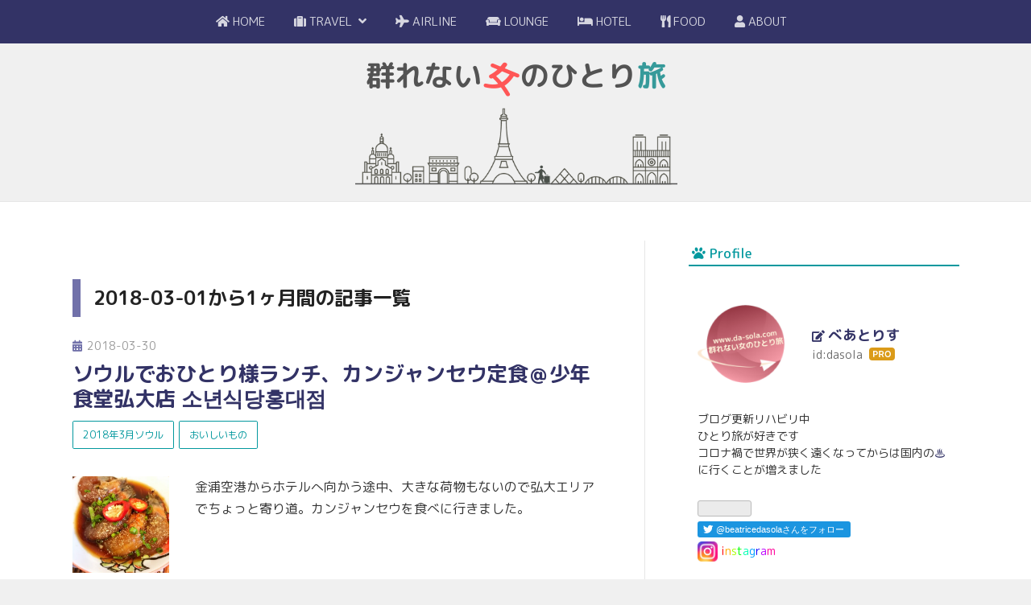

--- FILE ---
content_type: text/html; charset=utf-8
request_url: https://www.da-sola.com/archive/2018/3
body_size: 15051
content:
<!DOCTYPE html>
<html
  lang="ja"

data-admin-domain="//blog.hatena.ne.jp"
data-admin-origin="https://blog.hatena.ne.jp"
data-author="dasola"
data-avail-langs="ja en"
data-blog="dasola.hatenablog.com"
data-blog-host="dasola.hatenablog.com"
data-blog-is-public="1"
data-blog-name="群れない女のひとり旅"
data-blog-owner="dasola"
data-blog-show-ads=""
data-blog-show-sleeping-ads=""
data-blog-uri="https://www.da-sola.com/"
data-blog-uuid="8454420450104941044"
data-blogs-uri-base="https://www.da-sola.com"
data-brand="pro"
data-data-layer="{&quot;hatenablog&quot;:{&quot;admin&quot;:{},&quot;analytics&quot;:{&quot;brand_property_id&quot;:&quot;&quot;,&quot;measurement_id&quot;:&quot;&quot;,&quot;non_sampling_property_id&quot;:&quot;&quot;,&quot;property_id&quot;:&quot;UA-106153831-1&quot;,&quot;separated_property_id&quot;:&quot;UA-29716941-23&quot;},&quot;blog&quot;:{&quot;blog_id&quot;:&quot;8454420450104941044&quot;,&quot;content_seems_japanese&quot;:&quot;true&quot;,&quot;disable_ads&quot;:&quot;custom_domain&quot;,&quot;enable_ads&quot;:&quot;false&quot;,&quot;enable_keyword_link&quot;:&quot;false&quot;,&quot;entry_show_footer_related_entries&quot;:&quot;true&quot;,&quot;force_pc_view&quot;:&quot;true&quot;,&quot;is_public&quot;:&quot;true&quot;,&quot;is_responsive_view&quot;:&quot;true&quot;,&quot;is_sleeping&quot;:&quot;true&quot;,&quot;lang&quot;:&quot;ja&quot;,&quot;name&quot;:&quot;\u7fa4\u308c\u306a\u3044\u5973\u306e\u3072\u3068\u308a\u65c5&quot;,&quot;owner_name&quot;:&quot;dasola&quot;,&quot;uri&quot;:&quot;https://www.da-sola.com/&quot;},&quot;brand&quot;:&quot;pro&quot;,&quot;page_id&quot;:&quot;archive&quot;,&quot;permalink_entry&quot;:null,&quot;pro&quot;:&quot;pro&quot;,&quot;router_type&quot;:&quot;blogs&quot;}}"
data-device="pc"
data-dont-recommend-pro="false"
data-global-domain="https://hatena.blog"
data-globalheader-color="b"
data-globalheader-type="pc"
data-has-touch-view="1"
data-help-url="https://help.hatenablog.com"
data-hide-header="1"
data-no-suggest-touch-view="1"
data-page="archive"
data-parts-domain="https://hatenablog-parts.com"
data-plus-available="1"
data-pro="true"
data-router-type="blogs"
data-sentry-dsn="https://03a33e4781a24cf2885099fed222b56d@sentry.io/1195218"
data-sentry-environment="production"
data-sentry-sample-rate="0.1"
data-static-domain="https://cdn.blog.st-hatena.com"
data-version="ce040fcbad0d42a5e1cae88990dad0"



  itemscope
  itemtype="http://schema.org/Blog"


  data-initial-state="{}"

  >
  <head prefix="og: http://ogp.me/ns# fb: http://ogp.me/ns/fb#">

  

  
  <meta name="viewport" content="width=device-width, initial-scale=1.0" />


  


  

  <meta name="robots" content="max-image-preview:large" />


  <meta charset="utf-8"/>
  <meta http-equiv="X-UA-Compatible" content="IE=7; IE=9; IE=10; IE=11" />
  <title>2018-03-01から1ヶ月間の記事一覧 - 群れない女のひとり旅</title>

  
  <link rel="canonical" href="https://www.da-sola.com/archive/2018/03"/>



  

<meta itemprop="name" content="2018-03-01から1ヶ月間の記事一覧 - 群れない女のひとり旅"/>

  <meta itemprop="image" content="https://cdn.blog.st-hatena.com/images/theme/og-image-1500.png"/>


  <meta property="og:title" content="2018-03-01から1ヶ月間の記事一覧 - 群れない女のひとり旅"/>
<meta property="og:type" content="blog"/>
  <meta property="og:url" content="https://www.da-sola.com/archive/2018/03"/>

  
  
  
  <meta property="og:image" content="https://cdn.blog.st-hatena.com/images/theme/og-image-1500.png"/>

<meta property="og:image:alt" content="2018-03-01から1ヶ月間の記事一覧 - 群れない女のひとり旅"/>
  <meta property="og:description" content="ひとり旅歴18年　焦燥感に駆られて旅に出ます" />
<meta property="og:site_name" content="群れない女のひとり旅"/>

    <meta name="twitter:card" content="summary" />  <meta name="twitter:title" content="2018-03-01から1ヶ月間の記事一覧 - 群れない女のひとり旅" />  <meta name="twitter:description" content="ひとり旅歴18年　焦燥感に駆られて旅に出ます" />  <meta name="twitter:app:name:iphone" content="はてなブログアプリ" />
  <meta name="twitter:app:id:iphone" content="583299321" />
  <meta name="twitter:app:url:iphone" content="hatenablog:///open?uri=https%3A%2F%2Fwww.da-sola.com%2Farchive%2F2018%2F3" />  <meta name="twitter:site" content="@beatricedasola" />
  
    <meta name="google-site-verification" content="google-site-verification=54xN-mShbcHE7B8fYNr0b1bKodiUi55OpECtzLq_kmc" />


  
<script
  id="embed-gtm-data-layer-loader"
  data-data-layer-page-specific=""
>
(function() {
  function loadDataLayer(elem, attrName) {
    if (!elem) { return {}; }
    var json = elem.getAttribute(attrName);
    if (!json) { return {}; }
    return JSON.parse(json);
  }

  var globalVariables = loadDataLayer(
    document.documentElement,
    'data-data-layer'
  );
  var pageSpecificVariables = loadDataLayer(
    document.getElementById('embed-gtm-data-layer-loader'),
    'data-data-layer-page-specific'
  );

  var variables = [globalVariables, pageSpecificVariables];

  if (!window.dataLayer) {
    window.dataLayer = [];
  }

  for (var i = 0; i < variables.length; i++) {
    window.dataLayer.push(variables[i]);
  }
})();
</script>

<!-- Google Tag Manager -->
<script>(function(w,d,s,l,i){w[l]=w[l]||[];w[l].push({'gtm.start':
new Date().getTime(),event:'gtm.js'});var f=d.getElementsByTagName(s)[0],
j=d.createElement(s),dl=l!='dataLayer'?'&l='+l:'';j.async=true;j.src=
'https://www.googletagmanager.com/gtm.js?id='+i+dl;f.parentNode.insertBefore(j,f);
})(window,document,'script','dataLayer','GTM-P4CXTW');</script>
<!-- End Google Tag Manager -->











  <link rel="shortcut icon" href="https://www.da-sola.com/icon/favicon">
<link rel="apple-touch-icon" href="https://www.da-sola.com/icon/touch">
<link rel="icon" sizes="192x192" href="https://www.da-sola.com/icon/link">

  

<link rel="alternate" type="application/atom+xml" title="Atom" href="https://www.da-sola.com/feed"/>
<link rel="alternate" type="application/rss+xml" title="RSS2.0" href="https://www.da-sola.com/rss"/>

  
  
  <link rel="author" href="http://www.hatena.ne.jp/dasola/">


  

  
      <link rel="preload" href="https://cdn-ak.f.st-hatena.com/images/fotolife/d/dasola/20200731/20200731201411.png" as="image"/>
      <link rel="preload" href="https://cdn.image.st-hatena.com/image/scale/97f9302bc755ba0e897ae3b78d0523b357b50844/backend=imagemagick;height=500;quality=80;version=1;width=500/https%3A%2F%2Fcdn-ak.f.st-hatena.com%2Fimages%2Ffotolife%2Fd%2Fdasola%2F20201217%2F20201217134849.jpg" as="image"/>


  
    
<link rel="stylesheet" type="text/css" href="https://cdn.blog.st-hatena.com/css/blog.css?version=ce040fcbad0d42a5e1cae88990dad0"/>

    
  <link rel="stylesheet" type="text/css" href="https://usercss.blog.st-hatena.com/blog_style/8454420450104941044/2d99f1e0dc11ec49dec32059e272b3a1a62527eb"/>
  
  

  

  
<script> </script>

  
<style>
  div#google_afc_user,
  div.google-afc-user-container,
  div.google_afc_image,
  div.google_afc_blocklink {
      display: block !important;
  }
</style>


  

  

  <meta charset="utf-8">
<meta http-equiv="X-UA-Compatible" content="IE=edge">
<meta name="viewport" content="width=device-width,initial-scale=1">
<title> 群れない女のひとり旅 </title>

<script>
  (function(i,s,o,g,r,a,m){i['GoogleAnalyticsObject']=r;i[r]=i[r]||function(){
  (i[r].q=i[r].q||[]).push(arguments)},i[r].l=1*new Date();a=s.createElement(o),
  m=s.getElementsByTagName(o)[0];a.async=1;a.src=g;m.parentNode.insertBefore(a,m)
  })(window,document,'script','https://www.google-analytics.com/analytics.js','ga');
　ga('create', 'UA-106153831-1', 'auto');
　ga('require', 'displayfeatures');
　ga('send', 'pageview');
</script>

<script async src="//pagead2.googlesyndication.com/pagead/js/adsbygoogle.js"></script>
<script> (adsbygoogle = window.adsbygoogle || []).push({
google_ad_client: "ca-pub-5884476166330517",
enable_page_level_ads: true
});
</script>

<meta name="google-site-verification" content="54xN-mShbcHE7B8fYNr0b1bKodiUi55OpECtzLq_kmc" />

<script src="https://kit.fontawesome.com/a64cae3ca3.js" crossorigin="anonymous"></script>

<meta http-equiv="Content-Security-Policy" content="upgrade-insecure-requests">

<meta name="norton-safeweb-site-verification" content="hxgz4b-1gol4ajsi6in6zh44iwgqe92csy-qmaz1vsf6r6daz97-ez87zbueb2rm7twf5eiupin82wlqnj6bev5ez7ub1nz9i6ug63wn4-5x1b6-8p7gtszjrjesjc90" />


</head>

  <body class="page-archive header-image-only enable-top-editarea enable-bottom-editarea globalheader-off globalheader-ng-enabled">
    

<div id="globalheader-container"
  data-brand="hatenablog"
  style="display: none"
  >
  <iframe id="globalheader" height="37" frameborder="0" allowTransparency="true"></iframe>
</div>


  
  
  

  <div id="container">
    <div id="container-inner">
      <header id="blog-title" data-brand="hatenablog">
  <div id="blog-title-inner" style="background-image: url('https://cdn-ak.f.st-hatena.com/images/fotolife/d/dasola/20200731/20200731201411.png'); background-position: center 0px;">
    <div id="blog-title-content">
      <h1 id="title"><a href="https://www.da-sola.com/">群れない女のひとり旅</a></h1>
      
    </div>
  </div>
</header>

      
  <div id="top-editarea">
    <!-- navigation menu -->
<nav class="main-navigation">
<div class="menu-toggle">MENU</div>
<div class="main-navigation-inner">
 <ul>
  <li><a href="http://www.da-sola.com/"><i class="fa fa-home" aria-hidden="true"></i> HOME  </a></li>
  <li><a class="has-child"><i class="fa fa-suitcase" aria-hidden="true"></i> TRAVEL</a>
   <ul> 
    <li><a href="http://www.da-sola.com/archive/category/2022年6月神戸">2022年6月神戸</a></li>
    <li><a href="http://www.da-sola.com/archive/category/2022年5月倉敷&岡山">2022年5月倉敷&岡山</a></li>
    <li><a href="http://www.da-sola.com/archive/category/2022年5月福井">2022年5月福井</a></li>
    <li><a href="http://www.da-sola.com/archive/category/2022年3月下田">2022年3月下田</a></li>
    <li><a href="http://www.da-sola.com/archive/category/2022年1月鹿児島">2022年1月鹿児島</a></li>
   </ul>
  </li>
 <li><a href="http://www.da-sola.com/archive/category/空旅"><i class="fa fa-plane" aria-hidden="true"></i> AIRLINE</a>
 </li>
 <li><a href="http://www.da-sola.com/archive/category/ラウンジ"><i class="fas fa-couch" aria-hidden="true"></i> LOUNGE</a></li>
 <li><a href="http://www.da-sola.com/archive/category/ホテル"><i class="fa fa-bed" aria-hidden="true"></i> HOTEL </a></li>
 <li><a href="http://www.da-sola.com/archive/category/おいしいもの"><i class="fas fa-utensils" aria-hidden="true"></i> FOOD</a></li>
 <li><a href="http://www.da-sola.com/aboutme"><i class="fa fa-user" aria-hidden="true"></i> ABOUT </a></li>
 </ul>
</div>
</nav>

<!-- google font -->
<link href="https://fonts.googleapis.com/earlyaccess/roundedmplus1c.css" rel="stylesheet" />

  </div>


      
        
      
      



<div id="content">
  <div id="content-inner">
    <div id="wrapper">
      <div id="main">
        <div id="main-inner">
          

          



          

          
            <h2 class="archive-heading">
              2018-03-01から1ヶ月間の記事一覧
            </h2>
          

          
            <div class="archive-entries">
              
                
                  <section class="archive-entry test-archive-entry autopagerize_page_element" data-uuid="17391345971628902853">
<div class="archive-entry-header">
  <div class="date archive-date">
    <a href="https://www.da-sola.com/archive/2018/03/30" rel="nofollow">
      <time datetime="2018-03-30" title="2018-03-30">
        <span class="date-year">2018</span><span class="hyphen">-</span><span class="date-month">03</span><span class="hyphen">-</span><span class="date-day">30</span>
      </time>
    </a>
  </div>

  <h1 class="entry-title">
    <a class="entry-title-link" href="https://www.da-sola.com/entry/2018/03/21/lunch">ソウルでおひとり様ランチ、カンジャンセウ定食＠少年食堂弘大店 소년식당홍대점</a>
    
    
  </h1>
</div>


  <div class="categories">
    
      <a href="https://www.da-sola.com/archive/category/2018%E5%B9%B43%E6%9C%88%E3%82%BD%E3%82%A6%E3%83%AB" class="archive-category-link category-2018年3月ソウル">2018年3月ソウル</a>
    
      <a href="https://www.da-sola.com/archive/category/%E3%81%8A%E3%81%84%E3%81%97%E3%81%84%E3%82%82%E3%81%AE" class="archive-category-link category-おいしいもの">おいしいもの</a>
    
  </div>


  <a href="https://www.da-sola.com/entry/2018/03/21/lunch" class="entry-thumb-link">
    <div class="entry-thumb" style="background-image: url('https://cdn.image.st-hatena.com/image/scale/97f9302bc755ba0e897ae3b78d0523b357b50844/backend=imagemagick;height=500;quality=80;version=1;width=500/https%3A%2F%2Fcdn-ak.f.st-hatena.com%2Fimages%2Ffotolife%2Fd%2Fdasola%2F20201217%2F20201217134849.jpg');">
    </div>
  </a>
<div class="archive-entry-body">
  <p class="entry-description">
    
      金浦空港からホテルへ向かう途中、大きな荷物もないので弘大エリアでちょっと寄り道。カンジャンセウを食べに行きました。
    
  </p>

  
    <div class="archive-entry-tags-wrapper">
  <div class="archive-entry-tags">  </div>
</div>

  

  <span class="social-buttons">
    
    
      <a href="https://b.hatena.ne.jp/entry/s/www.da-sola.com/entry/2018/03/21/lunch" class="bookmark-widget-counter">
        <img src="https://b.hatena.ne.jp/entry/image/https://www.da-sola.com/entry/2018/03/21/lunch" alt="はてなブックマーク - ソウルでおひとり様ランチ、カンジャンセウ定食＠少年食堂弘大店 소년식당홍대점" />
      </a>
    

    <span
      class="star-container"
      data-hatena-star-container
      data-hatena-star-url="https://www.da-sola.com/entry/2018/03/21/lunch"
      data-hatena-star-title="ソウルでおひとり様ランチ、カンジャンセウ定食＠少年食堂弘大店 소년식당홍대점"
      data-hatena-star-variant="profile-icon"
      data-hatena-star-profile-url-template="https://blog.hatena.ne.jp/{username}/"
    ></span>
  </span>
</div>
</section>
              
                
                  <section class="archive-entry test-archive-entry autopagerize_page_element" data-uuid="17391345971631892012">
<div class="archive-entry-header">
  <div class="date archive-date">
    <a href="https://www.da-sola.com/archive/2018/03/28" rel="nofollow">
      <time datetime="2018-03-28" title="2018-03-28">
        <span class="date-year">2018</span><span class="hyphen">-</span><span class="date-month">03</span><span class="hyphen">-</span><span class="date-day">28</span>
      </time>
    </a>
  </div>

  <h1 class="entry-title">
    <a class="entry-title-link" href="https://www.da-sola.com/entry/2018/03/21/tips">ソウル初心者がまず空港ですべきこと3つ</a>
    
    
  </h1>
</div>


  <div class="categories">
    
      <a href="https://www.da-sola.com/archive/category/2018%E5%B9%B43%E6%9C%88%E3%82%BD%E3%82%A6%E3%83%AB" class="archive-category-link category-2018年3月ソウル">2018年3月ソウル</a>
    
      <a href="https://www.da-sola.com/archive/category/TOOL" class="archive-category-link category-TOOL">TOOL</a>
    
  </div>


  <a href="https://www.da-sola.com/entry/2018/03/21/tips" class="entry-thumb-link">
    <div class="entry-thumb" style="background-image: url('https://cdn.image.st-hatena.com/image/scale/12d4389f675b7b49127103214743a9672748e027/backend=imagemagick;height=500;quality=80;version=1;width=500/https%3A%2F%2Fcdn-ak.f.st-hatena.com%2Fimages%2Ffotolife%2Fd%2Fdasola%2F20201105%2F20201105125439.png');">
    </div>
  </a>
<div class="archive-entry-body">
  <p class="entry-description">
    
      羽田を発って約2時間、ソウル金浦空港に到着しました。なじみのない判読不能のハングル文字の攻撃にさっそくやられます。文字が判らないということは緊張しますね。 そんなソウル初心者ですが、入国が済んだらまず空港でやるべきことが3つあります。
    
  </p>

  
    <div class="archive-entry-tags-wrapper">
  <div class="archive-entry-tags">  </div>
</div>

  

  <span class="social-buttons">
    
    
      <a href="https://b.hatena.ne.jp/entry/s/www.da-sola.com/entry/2018/03/21/tips" class="bookmark-widget-counter">
        <img src="https://b.hatena.ne.jp/entry/image/https://www.da-sola.com/entry/2018/03/21/tips" alt="はてなブックマーク - ソウル初心者がまず空港ですべきこと3つ" />
      </a>
    

    <span
      class="star-container"
      data-hatena-star-container
      data-hatena-star-url="https://www.da-sola.com/entry/2018/03/21/tips"
      data-hatena-star-title="ソウル初心者がまず空港ですべきこと3つ"
      data-hatena-star-variant="profile-icon"
      data-hatena-star-profile-url-template="https://blog.hatena.ne.jp/{username}/"
    ></span>
  </span>
</div>
</section>
              
                
                  <section class="archive-entry test-archive-entry autopagerize_page_element" data-uuid="17391345971627165588">
<div class="archive-entry-header">
  <div class="date archive-date">
    <a href="https://www.da-sola.com/archive/2018/03/26" rel="nofollow">
      <time datetime="2018-03-26" title="2018-03-26">
        <span class="date-year">2018</span><span class="hyphen">-</span><span class="date-month">03</span><span class="hyphen">-</span><span class="date-day">26</span>
      </time>
    </a>
  </div>

  <h1 class="entry-title">
    <a class="entry-title-link" href="https://www.da-sola.com/entry/2018/03/21KE719">大韓航空 KE2712 羽田HND→ソウル（金浦）GMP -2-</a>
    
    
  </h1>
</div>


  <div class="categories">
    
      <a href="https://www.da-sola.com/archive/category/2018%E5%B9%B43%E6%9C%88%E3%82%BD%E3%82%A6%E3%83%AB" class="archive-category-link category-2018年3月ソウル">2018年3月ソウル</a>
    
      <a href="https://www.da-sola.com/archive/category/%E7%A9%BA%E6%97%85" class="archive-category-link category-空旅">空旅</a>
    
  </div>


  <a href="https://www.da-sola.com/entry/2018/03/21KE719" class="entry-thumb-link">
    <div class="entry-thumb" style="background-image: url('https://cdn.image.st-hatena.com/image/scale/72a32b070cc8d04aa1280483045af5bdad2b8079/backend=imagemagick;height=500;quality=80;version=1;width=500/https%3A%2F%2Fcdn-ak.f.st-hatena.com%2Fimages%2Ffotolife%2Fd%2Fdasola%2F20200623%2F20200623124259.png');">
    </div>
  </a>
<div class="archive-entry-body">
  <p class="entry-description">
    
      ちょうど優先搭乗開始のタイミングでゲートに着きました。
    
  </p>

  
    <div class="archive-entry-tags-wrapper">
  <div class="archive-entry-tags">  </div>
</div>

  

  <span class="social-buttons">
    
    
      <a href="https://b.hatena.ne.jp/entry/s/www.da-sola.com/entry/2018/03/21KE719" class="bookmark-widget-counter">
        <img src="https://b.hatena.ne.jp/entry/image/https://www.da-sola.com/entry/2018/03/21KE719" alt="はてなブックマーク - 大韓航空 KE2712 羽田HND→ソウル（金浦）GMP -2-" />
      </a>
    

    <span
      class="star-container"
      data-hatena-star-container
      data-hatena-star-url="https://www.da-sola.com/entry/2018/03/21KE719"
      data-hatena-star-title="大韓航空 KE2712 羽田HND→ソウル（金浦）GMP -2-"
      data-hatena-star-variant="profile-icon"
      data-hatena-star-profile-url-template="https://blog.hatena.ne.jp/{username}/"
    ></span>
  </span>
</div>
</section>
              
                
                  <section class="archive-entry test-archive-entry autopagerize_page_element" data-uuid="17391345971627164327">
<div class="archive-entry-header">
  <div class="date archive-date">
    <a href="https://www.da-sola.com/archive/2018/03/23" rel="nofollow">
      <time datetime="2018-03-23" title="2018-03-23">
        <span class="date-year">2018</span><span class="hyphen">-</span><span class="date-month">03</span><span class="hyphen">-</span><span class="date-day">23</span>
      </time>
    </a>
  </div>

  <h1 class="entry-title">
    <a class="entry-title-link" href="https://www.da-sola.com/entry/2018/03/21/JALLounge">羽田空港国際線ターミナル サクララウンジ（スカイビュー） -2-</a>
    
    
  </h1>
</div>


  <div class="categories">
    
      <a href="https://www.da-sola.com/archive/category/2018%E5%B9%B43%E6%9C%88%E3%82%BD%E3%82%A6%E3%83%AB" class="archive-category-link category-2018年3月ソウル">2018年3月ソウル</a>
    
      <a href="https://www.da-sola.com/archive/category/%E3%83%A9%E3%82%A6%E3%83%B3%E3%82%B8" class="archive-category-link category-ラウンジ">ラウンジ</a>
    
  </div>


  <a href="https://www.da-sola.com/entry/2018/03/21/JALLounge" class="entry-thumb-link">
    <div class="entry-thumb" style="background-image: url('https://cdn.image.st-hatena.com/image/scale/f6af74246ffdda2f46b02cec71500561cf76c514/backend=imagemagick;height=500;quality=80;version=1;width=500/https%3A%2F%2Fcdn-ak.f.st-hatena.com%2Fimages%2Ffotolife%2Fd%2Fdasola%2F20190928%2F20190928192348.png');">
    </div>
  </a>
<div class="archive-entry-body">
  <p class="entry-description">
    
      朝の羽田空港国際線ターミナルは荷物を手に行きかう人々でざわついています。私もその中に紛れ足早にチェックインカウンターに向かいました。
    
  </p>

  
    <div class="archive-entry-tags-wrapper">
  <div class="archive-entry-tags">  </div>
</div>

  

  <span class="social-buttons">
    
    
      <a href="https://b.hatena.ne.jp/entry/s/www.da-sola.com/entry/2018/03/21/JALLounge" class="bookmark-widget-counter">
        <img src="https://b.hatena.ne.jp/entry/image/https://www.da-sola.com/entry/2018/03/21/JALLounge" alt="はてなブックマーク - 羽田空港国際線ターミナル サクララウンジ（スカイビュー） -2-" />
      </a>
    

    <span
      class="star-container"
      data-hatena-star-container
      data-hatena-star-url="https://www.da-sola.com/entry/2018/03/21/JALLounge"
      data-hatena-star-title="羽田空港国際線ターミナル サクララウンジ（スカイビュー） -2-"
      data-hatena-star-variant="profile-icon"
      data-hatena-star-profile-url-template="https://blog.hatena.ne.jp/{username}/"
    ></span>
  </span>
</div>
</section>
              
                
                  <section class="archive-entry test-archive-entry autopagerize_page_element" data-uuid="17391345971627486535">
<div class="archive-entry-header">
  <div class="date archive-date">
    <a href="https://www.da-sola.com/archive/2018/03/20" rel="nofollow">
      <time datetime="2018-03-20" title="2018-03-20">
        <span class="date-year">2018</span><span class="hyphen">-</span><span class="date-month">03</span><span class="hyphen">-</span><span class="date-day">20</span>
      </time>
    </a>
  </div>

  <h1 class="entry-title">
    <a class="entry-title-link" href="https://www.da-sola.com/entry/2018/03/20/SIMcard">SKテレコムのプリペイドSIMカード1日プランを予約する</a>
    
    
  </h1>
</div>


  <div class="categories">
    
      <a href="https://www.da-sola.com/archive/category/2018%E5%B9%B43%E6%9C%88%E3%82%BD%E3%82%A6%E3%83%AB" class="archive-category-link category-2018年3月ソウル">2018年3月ソウル</a>
    
      <a href="https://www.da-sola.com/archive/category/TOOL" class="archive-category-link category-TOOL">TOOL</a>
    
  </div>


  <a href="https://www.da-sola.com/entry/2018/03/20/SIMcard" class="entry-thumb-link">
    <div class="entry-thumb" style="background-image: url('https://cdn.image.st-hatena.com/image/scale/daa58f68fbf833288909b17d9ea7c1259a59ba43/backend=imagemagick;height=500;quality=80;version=1;width=500/https%3A%2F%2Fcdn-ak.f.st-hatena.com%2Fimages%2Ffotolife%2Fd%2Fdasola%2F20201031%2F20201031193434.png');">
    </div>
  </a>
<div class="archive-entry-body">
  <p class="entry-description">
    
      ソウルの旅じたくとして韓国SKテレコムのプリペイドSIMカードを予約しました。 SKテレコム - Wikipedia
    
  </p>

  
    <div class="archive-entry-tags-wrapper">
  <div class="archive-entry-tags">  </div>
</div>

  

  <span class="social-buttons">
    
    
      <a href="https://b.hatena.ne.jp/entry/s/www.da-sola.com/entry/2018/03/20/SIMcard" class="bookmark-widget-counter">
        <img src="https://b.hatena.ne.jp/entry/image/https://www.da-sola.com/entry/2018/03/20/SIMcard" alt="はてなブックマーク - SKテレコムのプリペイドSIMカード1日プランを予約する" />
      </a>
    

    <span
      class="star-container"
      data-hatena-star-container
      data-hatena-star-url="https://www.da-sola.com/entry/2018/03/20/SIMcard"
      data-hatena-star-title="SKテレコムのプリペイドSIMカード1日プランを予約する"
      data-hatena-star-variant="profile-icon"
      data-hatena-star-profile-url-template="https://blog.hatena.ne.jp/{username}/"
    ></span>
  </span>
</div>
</section>
              
                
                  <section class="archive-entry test-archive-entry autopagerize_page_element" data-uuid="8599973812324423771">
<div class="archive-entry-header">
  <div class="date archive-date">
    <a href="https://www.da-sola.com/archive/2018/03/16" rel="nofollow">
      <time datetime="2018-03-16" title="2018-03-16">
        <span class="date-year">2018</span><span class="hyphen">-</span><span class="date-month">03</span><span class="hyphen">-</span><span class="date-day">16</span>
      </time>
    </a>
  </div>

  <h1 class="entry-title">
    <a class="entry-title-link" href="https://www.da-sola.com/entry/2018/03/15/departure">2018年3月1泊2日弾丸ソウルの旅</a>
    
    
  </h1>
</div>


  <div class="categories">
    
      <a href="https://www.da-sola.com/archive/category/2018%E5%B9%B43%E6%9C%88%E3%82%BD%E3%82%A6%E3%83%AB" class="archive-category-link category-2018年3月ソウル">2018年3月ソウル</a>
    
      <a href="https://www.da-sola.com/archive/category/%E3%81%AF%E3%81%98%E3%81%BE%E3%82%8A" class="archive-category-link category-はじまり">はじまり</a>
    
  </div>


  <a href="https://www.da-sola.com/entry/2018/03/15/departure" class="entry-thumb-link">
    <div class="entry-thumb" style="background-image: url('https://cdn.image.st-hatena.com/image/scale/da1f4c468143add0cd1274fce41361d2720c6a9d/backend=imagemagick;height=500;quality=80;version=1;width=500/https%3A%2F%2Fcdn-ak.f.st-hatena.com%2Fimages%2Ffotolife%2Fd%2Fdasola%2F20200229%2F20200229115822.png');">
    </div>
  </a>
<div class="archive-entry-body">
  <p class="entry-description">
    
      1泊2日でサクッとソウルに行くことにしました。これはソウル発券で購入したチケットの片道分が浮いてしまったことによる副産物の旅行です。
    
  </p>

  
    <div class="archive-entry-tags-wrapper">
  <div class="archive-entry-tags">  </div>
</div>

  

  <span class="social-buttons">
    
    
      <a href="https://b.hatena.ne.jp/entry/s/www.da-sola.com/entry/2018/03/15/departure" class="bookmark-widget-counter">
        <img src="https://b.hatena.ne.jp/entry/image/https://www.da-sola.com/entry/2018/03/15/departure" alt="はてなブックマーク - 2018年3月1泊2日弾丸ソウルの旅" />
      </a>
    

    <span
      class="star-container"
      data-hatena-star-container
      data-hatena-star-url="https://www.da-sola.com/entry/2018/03/15/departure"
      data-hatena-star-title="2018年3月1泊2日弾丸ソウルの旅"
      data-hatena-star-variant="profile-icon"
      data-hatena-star-profile-url-template="https://blog.hatena.ne.jp/{username}/"
    ></span>
  </span>
</div>
</section>
              
                
                  <section class="archive-entry test-archive-entry autopagerize_page_element" data-uuid="17391345971625196961">
<div class="archive-entry-header">
  <div class="date archive-date">
    <a href="https://www.da-sola.com/archive/2018/03/14" rel="nofollow">
      <time datetime="2018-03-14" title="2018-03-14">
        <span class="date-year">2018</span><span class="hyphen">-</span><span class="date-month">03</span><span class="hyphen">-</span><span class="date-day">14</span>
      </time>
    </a>
  </div>

  <h1 class="entry-title">
    <a class="entry-title-link" href="https://www.da-sola.com/entry/2018/03/14/AdSense">Google AdSense に申請したらわずか1日で審査OKでした</a>
    
    
  </h1>
</div>


  <div class="categories">
    
      <a href="https://www.da-sola.com/archive/category/%E3%83%96%E3%83%AD%E3%82%B0%E3%83%BB%E3%82%AB%E3%82%B9%E3%82%BF%E3%83%9E%E3%82%A4%E3%82%BA" class="archive-category-link category-ブログ・カスタマイズ">ブログ・カスタマイズ</a>
    
  </div>


  <a href="https://www.da-sola.com/entry/2018/03/14/AdSense" class="entry-thumb-link">
    <div class="entry-thumb" style="background-image: url('https://cdn.image.st-hatena.com/image/scale/0a180735998971156fd5cfff2ed563f25af75cc7/backend=imagemagick;height=500;quality=80;version=1;width=500/https%3A%2F%2Fcdn-ak.f.st-hatena.com%2Fimages%2Ffotolife%2Fd%2Fdasola%2F20190331%2F20190331115106.png');">
    </div>
  </a>
<div class="archive-entry-body">
  <p class="entry-description">
    
      2018-11-01 更新 初めて旅行と無関係の記事を書きます。ご報告が遅れましたが、当ブログ「群れない女のひとり旅」は2月14日からドメインを変更しています。 https://www.da-sola.com もしもブックマークをされている方がおられましたら、上記のドメインに変…
    
  </p>

  
    <div class="archive-entry-tags-wrapper">
  <div class="archive-entry-tags">  </div>
</div>

  

  <span class="social-buttons">
    
    
      <a href="https://b.hatena.ne.jp/entry/s/www.da-sola.com/entry/2018/03/14/AdSense" class="bookmark-widget-counter">
        <img src="https://b.hatena.ne.jp/entry/image/https://www.da-sola.com/entry/2018/03/14/AdSense" alt="はてなブックマーク - Google AdSense に申請したらわずか1日で審査OKでした" />
      </a>
    

    <span
      class="star-container"
      data-hatena-star-container
      data-hatena-star-url="https://www.da-sola.com/entry/2018/03/14/AdSense"
      data-hatena-star-title="Google AdSense に申請したらわずか1日で審査OKでした"
      data-hatena-star-variant="profile-icon"
      data-hatena-star-profile-url-template="https://blog.hatena.ne.jp/{username}/"
    ></span>
  </span>
</div>
</section>
              
                
                  <section class="archive-entry test-archive-entry autopagerize_page_element" data-uuid="17391345971624809956">
<div class="archive-entry-header">
  <div class="date archive-date">
    <a href="https://www.da-sola.com/archive/2018/03/09" rel="nofollow">
      <time datetime="2018-03-09" title="2018-03-09">
        <span class="date-year">2018</span><span class="hyphen">-</span><span class="date-month">03</span><span class="hyphen">-</span><span class="date-day">09</span>
      </time>
    </a>
  </div>

  <h1 class="entry-title">
    <a class="entry-title-link" href="https://www.da-sola.com/entry/2018/03/13/summary">2018年1月バンコク旅行をざっくりふり返ってみる</a>
    
    
  </h1>
</div>


  <div class="categories">
    
      <a href="https://www.da-sola.com/archive/category/2018%E5%B9%B41%E6%9C%88%E3%83%90%E3%83%B3%E3%82%B3%E3%82%AF" class="archive-category-link category-2018年1月バンコク">2018年1月バンコク</a>
    
      <a href="https://www.da-sola.com/archive/category/%E3%81%B5%E3%82%8A%E3%81%8B%E3%81%88%E3%82%8A" class="archive-category-link category-ふりかえり">ふりかえり</a>
    
  </div>


  <a href="https://www.da-sola.com/entry/2018/03/13/summary" class="entry-thumb-link">
    <div class="entry-thumb" style="background-image: url('https://cdn.image.st-hatena.com/image/scale/3acd79bf3d62a350dfc70061b9e427b4d2bed367/backend=imagemagick;height=500;quality=80;version=1;width=500/https%3A%2F%2Fcdn-ak.f.st-hatena.com%2Fimages%2Ffotolife%2Fd%2Fdasola%2F20200229%2F20200229115119.png');">
    </div>
  </a>
<div class="archive-entry-body">
  <p class="entry-description">
    
      2018年最初の旅となったバンコク旅行の記事をようやく書き終えたので、まとめを兼ねてざっくりとふり返ってみます。
    
  </p>

  
    <div class="archive-entry-tags-wrapper">
  <div class="archive-entry-tags">  </div>
</div>

  

  <span class="social-buttons">
    
    
      <a href="https://b.hatena.ne.jp/entry/s/www.da-sola.com/entry/2018/03/13/summary" class="bookmark-widget-counter">
        <img src="https://b.hatena.ne.jp/entry/image/https://www.da-sola.com/entry/2018/03/13/summary" alt="はてなブックマーク - 2018年1月バンコク旅行をざっくりふり返ってみる" />
      </a>
    

    <span
      class="star-container"
      data-hatena-star-container
      data-hatena-star-url="https://www.da-sola.com/entry/2018/03/13/summary"
      data-hatena-star-title="2018年1月バンコク旅行をざっくりふり返ってみる"
      data-hatena-star-variant="profile-icon"
      data-hatena-star-profile-url-template="https://blog.hatena.ne.jp/{username}/"
    ></span>
  </span>
</div>
</section>
              
                
                  <section class="archive-entry test-archive-entry autopagerize_page_element" data-uuid="17391345971620534092">
<div class="archive-entry-header">
  <div class="date archive-date">
    <a href="https://www.da-sola.com/archive/2018/03/07" rel="nofollow">
      <time datetime="2018-03-07" title="2018-03-07">
        <span class="date-year">2018</span><span class="hyphen">-</span><span class="date-month">03</span><span class="hyphen">-</span><span class="date-day">07</span>
      </time>
    </a>
  </div>

  <h1 class="entry-title">
    <a class="entry-title-link" href="https://www.da-sola.com/entry/2018/01/08/KE703">大韓航空 KE703 ソウルICN→成田NRT ビジネスクラス</a>
    
    
  </h1>
</div>


  <div class="categories">
    
      <a href="https://www.da-sola.com/archive/category/2018%E5%B9%B41%E6%9C%88%E3%83%90%E3%83%B3%E3%82%B3%E3%82%AF" class="archive-category-link category-2018年1月バンコク">2018年1月バンコク</a>
    
      <a href="https://www.da-sola.com/archive/category/%E7%A9%BA%E6%97%85" class="archive-category-link category-空旅">空旅</a>
    
  </div>


  <a href="https://www.da-sola.com/entry/2018/01/08/KE703" class="entry-thumb-link">
    <div class="entry-thumb" style="background-image: url('https://cdn.image.st-hatena.com/image/scale/d7c85735881da5ace8dd794d005ccab5ee44ac71/backend=imagemagick;height=500;quality=80;version=1;width=500/https%3A%2F%2Fcdn-ak.f.st-hatena.com%2Fimages%2Ffotolife%2Fd%2Fdasola%2F20200623%2F20200623124611.png');">
    </div>
  </a>
<div class="archive-entry-body">
  <p class="entry-description">
    
      いよいよこの旅の最後のフライトです。26番ゲートに着いたの搭乗開始予定時刻の9:40ちょうどでした。搭乗口前にはすでに行列ができています。しかしゲートにはスタッフの姿がありません。これは遅れるな、と思いました。
    
  </p>

  
    <div class="archive-entry-tags-wrapper">
  <div class="archive-entry-tags">  </div>
</div>

  

  <span class="social-buttons">
    
    
      <a href="https://b.hatena.ne.jp/entry/s/www.da-sola.com/entry/2018/01/08/KE703" class="bookmark-widget-counter">
        <img src="https://b.hatena.ne.jp/entry/image/https://www.da-sola.com/entry/2018/01/08/KE703" alt="はてなブックマーク - 大韓航空 KE703 ソウルICN→成田NRT ビジネスクラス" />
      </a>
    

    <span
      class="star-container"
      data-hatena-star-container
      data-hatena-star-url="https://www.da-sola.com/entry/2018/01/08/KE703"
      data-hatena-star-title="大韓航空 KE703 ソウルICN→成田NRT ビジネスクラス"
      data-hatena-star-variant="profile-icon"
      data-hatena-star-profile-url-template="https://blog.hatena.ne.jp/{username}/"
    ></span>
  </span>
</div>
</section>
              
                
                  <section class="archive-entry test-archive-entry autopagerize_page_element" data-uuid="8599973812344591492">
<div class="archive-entry-header">
  <div class="date archive-date">
    <a href="https://www.da-sola.com/archive/2018/03/05" rel="nofollow">
      <time datetime="2018-03-05" title="2018-03-05">
        <span class="date-year">2018</span><span class="hyphen">-</span><span class="date-month">03</span><span class="hyphen">-</span><span class="date-day">05</span>
      </time>
    </a>
  </div>

  <h1 class="entry-title">
    <a class="entry-title-link" href="https://www.da-sola.com/entry/2018/01/08/KALlounge">仁川国際空港メインターミナル KALプレステージクラスラウンジ -2-</a>
    
    
  </h1>
</div>


  <div class="categories">
    
      <a href="https://www.da-sola.com/archive/category/2018%E5%B9%B41%E6%9C%88%E3%83%90%E3%83%B3%E3%82%B3%E3%82%AF" class="archive-category-link category-2018年1月バンコク">2018年1月バンコク</a>
    
      <a href="https://www.da-sola.com/archive/category/%E3%83%A9%E3%82%A6%E3%83%B3%E3%82%B8" class="archive-category-link category-ラウンジ">ラウンジ</a>
    
  </div>


  <a href="https://www.da-sola.com/entry/2018/01/08/KALlounge" class="entry-thumb-link">
    <div class="entry-thumb" style="background-image: url('https://cdn.image.st-hatena.com/image/scale/2094cc4f72110d9e1bfdd1becf23a0f64f6fe9c7/backend=imagemagick;height=500;quality=80;version=1;width=500/https%3A%2F%2Fcdn-ak.f.st-hatena.com%2Fimages%2Ffotolife%2Fd%2Fdasola%2F20200623%2F20200623125050.png');">
    </div>
  </a>
<div class="archive-entry-body">
  <p class="entry-description">
    
      TG656便は仁川国際空港コンコースに到着しました。この空港をホームとしない航空会社はコンコース側に追いやられているのでしょうね。シャトルトレインに乗りメインターミナルにあるKALラウンジへ向かいます。
    
  </p>

  
    <div class="archive-entry-tags-wrapper">
  <div class="archive-entry-tags">  </div>
</div>

  

  <span class="social-buttons">
    
    
      <a href="https://b.hatena.ne.jp/entry/s/www.da-sola.com/entry/2018/01/08/KALlounge" class="bookmark-widget-counter">
        <img src="https://b.hatena.ne.jp/entry/image/https://www.da-sola.com/entry/2018/01/08/KALlounge" alt="はてなブックマーク - 仁川国際空港メインターミナル KALプレステージクラスラウンジ -2-" />
      </a>
    

    <span
      class="star-container"
      data-hatena-star-container
      data-hatena-star-url="https://www.da-sola.com/entry/2018/01/08/KALlounge"
      data-hatena-star-title="仁川国際空港メインターミナル KALプレステージクラスラウンジ -2-"
      data-hatena-star-variant="profile-icon"
      data-hatena-star-profile-url-template="https://blog.hatena.ne.jp/{username}/"
    ></span>
  </span>
</div>
</section>
              
                
                  <section class="archive-entry test-archive-entry autopagerize_page_element" data-uuid="8599973812344591168">
<div class="archive-entry-header">
  <div class="date archive-date">
    <a href="https://www.da-sola.com/archive/2018/03/02" rel="nofollow">
      <time datetime="2018-03-02" title="2018-03-02">
        <span class="date-year">2018</span><span class="hyphen">-</span><span class="date-month">03</span><span class="hyphen">-</span><span class="date-day">02</span>
      </time>
    </a>
  </div>

  <h1 class="entry-title">
    <a class="entry-title-link" href="https://www.da-sola.com/entry/2018/01/07/TG656">タイ国際航空 TG656 バンコクBKK→ソウルICN ビジネスクラス</a>
    
    
  </h1>
</div>


  <div class="categories">
    
      <a href="https://www.da-sola.com/archive/category/2018%E5%B9%B41%E6%9C%88%E3%83%90%E3%83%B3%E3%82%B3%E3%82%AF" class="archive-category-link category-2018年1月バンコク">2018年1月バンコク</a>
    
      <a href="https://www.da-sola.com/archive/category/%E7%A9%BA%E6%97%85" class="archive-category-link category-空旅">空旅</a>
    
  </div>


  <a href="https://www.da-sola.com/entry/2018/01/07/TG656" class="entry-thumb-link">
    <div class="entry-thumb" style="background-image: url('https://cdn.image.st-hatena.com/image/scale/a21142e14af08fe8e0ed71aa83a33f73bed78f93/backend=imagemagick;height=500;quality=80;version=1;width=500/https%3A%2F%2Fcdn-ak.f.st-hatena.com%2Fimages%2Ffotolife%2Fd%2Fdasola%2F20200731%2F20200731231420.png');">
    </div>
  </a>
<div class="archive-entry-body">
  <p class="entry-description">
    
      搭乗開始時刻が迫ってきたのでロイヤルオーキッドスパを出て搭乗ゲートへ向かいます。途中でゲートナンバーをもう1度確認、とかく深夜便はディレイによる機材変更やゲート変更の確率が高いので大事なことです。
    
  </p>

  
    <div class="archive-entry-tags-wrapper">
  <div class="archive-entry-tags">  </div>
</div>

  

  <span class="social-buttons">
    
    
      <a href="https://b.hatena.ne.jp/entry/s/www.da-sola.com/entry/2018/01/07/TG656" class="bookmark-widget-counter">
        <img src="https://b.hatena.ne.jp/entry/image/https://www.da-sola.com/entry/2018/01/07/TG656" alt="はてなブックマーク - タイ国際航空 TG656 バンコクBKK→ソウルICN ビジネスクラス" />
      </a>
    

    <span
      class="star-container"
      data-hatena-star-container
      data-hatena-star-url="https://www.da-sola.com/entry/2018/01/07/TG656"
      data-hatena-star-title="タイ国際航空 TG656 バンコクBKK→ソウルICN ビジネスクラス"
      data-hatena-star-variant="profile-icon"
      data-hatena-star-profile-url-template="https://blog.hatena.ne.jp/{username}/"
    ></span>
  </span>
</div>
</section>
              
            </div>

          
        </div>

        
      </div>
    </div>

    
<aside id="box2">
  
  <div id="box2-inner">
    
      
<div class="hatena-module hatena-module-html">
    <div class="hatena-module-title"> Profile</div>
  <div class="hatena-module-body">
    <table style="border: none;" width="“300”" cellpadding="0">
<tbody style="border: none;">
<tr style="border: none;">
<td style="border: none;" width="120"><img src="https://cdn-ak.f.st-hatena.com/images/fotolife/d/dasola/20200205/20200205223406.png" alt="www.da-sola.com" title="www.da-sola.com" /></td>
<td style="border: none;" align="“left”"><span style="color: #333366;"> <em class="fas fa-edit"> </em><span style="font-size: 125%;"><strong>べあとりす</strong></span></span><br /><a href="http://www.da-sola.com/aboutme" style="background-color: transparent; color: #666666; text-decoration: none; transition: all 0.3s ease;">id:dasola</a> <em class="badge-type-pro" style="background-image: url('https://cdn.blog.st-hatena.com/images/common/badge-type-pro.svg?version=61ece0da5d660968a8d4194ba04c130dc48d063f'); display: inline-block; width: 32px; height: 16px; vertical-align: middle; overflow: hidden; color: transparent; margin-left: 0.3em; margin-right: 0.3em; position: relative; top: -0.15em; background-position: 50% center; background-repeat: no-repeat no-repeat;"><a title="はてなブログPro" href="http://blog.hatena.ne.jp/guide/pro" style="background-color: transparent; color: inherit; text-decoration: none; transition: all 0.3s ease;">はてなブログPro</a></em></td>
</tr>
<tr style="border: none;">
<td style="border: none;" colspan="2">ブログ更新リハビリ中<br />ひとり旅が好きです<br />コロナ禍で世界が狭く遠くなってからは国内の<span style="color: #333366;">♨</span>に行くことが増えました<br /><br /><iframe src="https://blog.hatena.ne.jp/dasola/dasola.hatenablog.com/subscribe/iframe" width="150" height="28" frameborder="0" scrolling="no"></iframe><br /><iframe id="twitter-widget-0" class="twitter-follow-button twitter-follow-button-rendered" style="font-style: normal; font-variant-caps: normal; font-weight: normal; letter-spacing: normal; orphans: auto; text-align: start; text-indent: 0px; text-transform: none; white-space: normal; widows: auto; word-spacing: 0px; -webkit-text-size-adjust: auto; -webkit-text-stroke-width: 0px; text-decoration: none; max-width: 100%; caret-color: #333333; color: #333333; font-family: 'Rounded Mplus 1c', Avenir, 'Trebuchet MS', Verdana, 'Hiragino Sans', ヒラギノ角ゴシック, YuGothic, 'Yu Gothic', メイリオ, Meiryo, sans-serif; font-size: 10px; position: static; visibility: visible; width: 193px; height: 20px;" title="Twitter Follow Button" src="https://platform.twitter.com/widgets/follow_button.3c5aa8e2a38bbbee4b6d88e6846fc657.ja.html#dnt=false&amp;id=twitter-widget-0&amp;lang=ja&amp;screen_name=beatricedasola&amp;show_count=false&amp;show_screen_name=true&amp;size=m&amp;time=1597365160389" frameborder="0" scrolling="no" allowfullscreen="true" data-screen-name="beatricedasola"></iframe><br /><a class="instagram" href="https://www.instagram.com/beatricedasola?ref=badge" target="_blank"><img src="https://cdn-ak.f.st-hatena.com/images/fotolife/d/dasola/20200815/20200815231152.jpg" alt="" title="" class="hatena-fotolife" itemprop="image" width="25" /></a> <span style="color: #ff0000;">i</span><span style="color: #ffac00;">n</span><span style="color: #a6ff00;">s</span><span style="color: #00ff06;">t</span><span style="color: #00ffb3;">a</span><span style="color: #009fff;">g</span><span style="color: #0d00ff;">r</span><span style="color: #b900ff;">a</span><span style="color: #ff0099;">m</span></td>
</tr>
</tbody>
</table>
  </div>
</div>

    
      
<div class="hatena-module hatena-module-html">
    <div class="hatena-module-title"> リンクと著作権</div>
  <div class="hatena-module-body">
    <p>当ブログはリンクフリーです。<br>
ただし著作権は放棄していません。<br><span class="under">ブログ内の文章・画像・動画等の無断転載や無断使用はお断りします。</span></p>

  </div>
</div>

    
      
<div class="hatena-module hatena-module-html">
    <div class="hatena-module-title"> プライバシーポリーと免責事項</div>
  <div class="hatena-module-body">
    <p>プライバシーポリシーと免責事項については<span class="under"><a href="https://www.da-sola.com/privacypolicy">こちら</a></span>をご覧ください。</p>

  </div>
</div>

    
      
<div class="hatena-module hatena-module-html">
    <div class="hatena-module-title"> お問い合わせ</div>
  <div class="hatena-module-body">
    <p>お問い合わせは<span class="under"><a href="https://www.da-sola.com/contact">こちら</a></span>からお願いします。<br>回答に時間を要する場合がありますので、予めご了承ください。</p>
  </div>
</div>

    
      
<div class="hatena-module hatena-module-entries-access-ranking"
  data-count="5"
  data-source="access"
  data-enable_customize_format="0"
  data-display_entry_image_size_width="100"
  data-display_entry_image_size_height="100"

  data-display_entry_category="0"
  data-display_entry_image="1"
  data-display_entry_image_size_width="100"
  data-display_entry_image_size_height="100"
  data-display_entry_body_length="0"
  data-display_entry_date="0"
  data-display_entry_title_length="20"
  data-restrict_entry_title_length="0"
  data-display_bookmark_count="0"

>
  <div class="hatena-module-title">
    
       注目記事
    
  </div>
  <div class="hatena-module-body">
    
  </div>
</div>

    
      

<div class="hatena-module hatena-module-category">
  <div class="hatena-module-title">
     カテゴリー
  </div>
  <div class="hatena-module-body">
    <ul class="hatena-urllist">
      
        <li>
          <a href="https://www.da-sola.com/archive/category/2022%E5%B9%B46%E6%9C%88%E7%A5%9E%E6%88%B8" class="category-2022年6月神戸">
            2022年6月神戸 (2)
          </a>
        </li>
      
        <li>
          <a href="https://www.da-sola.com/archive/category/2022%E5%B9%B45%E6%9C%88%E5%80%89%E6%95%B7%26%E5%B2%A1%E5%B1%B1" class="category-2022年5月倉敷&amp;岡山">
            2022年5月倉敷&amp;岡山 (1)
          </a>
        </li>
      
        <li>
          <a href="https://www.da-sola.com/archive/category/2022%E5%B9%B45%E6%9C%88%E7%A6%8F%E4%BA%95" class="category-2022年5月福井">
            2022年5月福井 (1)
          </a>
        </li>
      
        <li>
          <a href="https://www.da-sola.com/archive/category/2022%E5%B9%B43%E6%9C%88%E4%B8%8B%E7%94%B0" class="category-2022年3月下田">
            2022年3月下田 (3)
          </a>
        </li>
      
        <li>
          <a href="https://www.da-sola.com/archive/category/2022%E5%B9%B41%E6%9C%88%E9%B9%BF%E5%85%90%E5%B3%B6" class="category-2022年1月鹿児島">
            2022年1月鹿児島 (1)
          </a>
        </li>
      
        <li>
          <a href="https://www.da-sola.com/archive/category/2021%E5%B9%B410%E6%9C%88%E5%8C%97%E9%99%B8" class="category-2021年10月北陸">
            2021年10月北陸 (2)
          </a>
        </li>
      
        <li>
          <a href="https://www.da-sola.com/archive/category/2020%E5%B9%B411%E6%9C%88%E7%A6%8F%E5%B2%A1" class="category-2020年11月福岡">
            2020年11月福岡 (8)
          </a>
        </li>
      
        <li>
          <a href="https://www.da-sola.com/archive/category/2020%E5%B9%B49%E6%9C%88%E5%AF%8C%E5%B1%B1%E6%B9%BE" class="category-2020年9月富山湾">
            2020年9月富山湾 (16)
          </a>
        </li>
      
        <li>
          <a href="https://www.da-sola.com/archive/category/2020%E5%B9%B47%E6%9C%88%E5%B0%8F%E6%A8%BD" class="category-2020年7月小樽">
            2020年7月小樽 (8)
          </a>
        </li>
      
        <li>
          <a href="https://www.da-sola.com/archive/category/2020%E5%B9%B41%E6%9C%88%E5%8F%B0%E6%B9%BE" class="category-2020年1月台湾">
            2020年1月台湾 (21)
          </a>
        </li>
      
        <li>
          <a href="https://www.da-sola.com/archive/category/2019%E5%B9%B410%E6%9C%88%E9%AB%98%E6%9D%BE" class="category-2019年10月高松">
            2019年10月高松 (9)
          </a>
        </li>
      
        <li>
          <a href="https://www.da-sola.com/archive/category/2019%E5%B9%B48%E6%9C%88EU5%E5%9B%BD" class="category-2019年8月EU5国">
            2019年8月EU5国 (6)
          </a>
        </li>
      
        <li>
          <a href="https://www.da-sola.com/archive/category/2019%E5%B9%B45%E6%9C%88%E3%82%AA%E3%83%A9%E3%83%B3%E3%83%80" class="category-2019年5月オランダ">
            2019年5月オランダ (1)
          </a>
        </li>
      
        <li>
          <a href="https://www.da-sola.com/archive/category/2019%E5%B9%B43%E6%9C%88%E5%8F%B0%E5%8C%97" class="category-2019年3月台北">
            2019年3月台北 (10)
          </a>
        </li>
      
        <li>
          <a href="https://www.da-sola.com/archive/category/2019%E5%B9%B41%E6%9C%88UAE" class="category-2019年1月UAE">
            2019年1月UAE (18)
          </a>
        </li>
      
        <li>
          <a href="https://www.da-sola.com/archive/category/2018%E5%B9%B410%E6%9C%88%E9%95%B7%E5%B4%8E" class="category-2018年10月長崎">
            2018年10月長崎 (4)
          </a>
        </li>
      
        <li>
          <a href="https://www.da-sola.com/archive/category/2018%E5%B9%B48%E6%9C%88EU3%E5%9B%BD" class="category-2018年8月EU3国">
            2018年8月EU3国 (13)
          </a>
        </li>
      
        <li>
          <a href="https://www.da-sola.com/archive/category/2018%E5%B9%B46%E6%9C%88%E9%B9%BF%E5%85%90%E5%B3%B6" class="category-2018年6月鹿児島">
            2018年6月鹿児島 (7)
          </a>
        </li>
      
        <li>
          <a href="https://www.da-sola.com/archive/category/2018%E5%B9%B45%E6%9C%88%E3%83%90%E3%83%AB%E3%82%BB%E3%83%AD%E3%83%8A" class="category-2018年5月バルセロナ">
            2018年5月バルセロナ (47)
          </a>
        </li>
      
        <li>
          <a href="https://www.da-sola.com/archive/category/2018%E5%B9%B43%E6%9C%88%E3%82%BD%E3%82%A6%E3%83%AB" class="category-2018年3月ソウル">
            2018年3月ソウル (12)
          </a>
        </li>
      
        <li>
          <a href="https://www.da-sola.com/archive/category/2018%E5%B9%B41%E6%9C%88%E3%83%90%E3%83%B3%E3%82%B3%E3%82%AF" class="category-2018年1月バンコク">
            2018年1月バンコク (28)
          </a>
        </li>
      
        <li>
          <a href="https://www.da-sola.com/archive/category/2017%E5%B9%B411%E6%9C%88%E3%83%96%E3%83%AB%E3%83%8D%E3%82%A4" class="category-2017年11月ブルネイ">
            2017年11月ブルネイ (10)
          </a>
        </li>
      
        <li>
          <a href="https://www.da-sola.com/archive/category/2017%E5%B9%B410%E6%9C%88%E9%95%B7%E5%B4%8E" class="category-2017年10月長崎">
            2017年10月長崎 (6)
          </a>
        </li>
      
        <li>
          <a href="https://www.da-sola.com/archive/category/2017%E5%B9%B49%E6%9C%88%E9%81%93%E5%BE%8C%E6%B8%A9%E6%B3%89" class="category-2017年9月道後温泉">
            2017年9月道後温泉 (12)
          </a>
        </li>
      
        <li>
          <a href="https://www.da-sola.com/archive/category/2017%E5%B9%B48%E6%9C%88EU4%E5%9B%BD" class="category-2017年8月EU4国">
            2017年8月EU4国 (26)
          </a>
        </li>
      
        <li>
          <a href="https://www.da-sola.com/archive/category/2017%E5%B9%B47%E6%9C%88%E6%B2%B3%E5%8F%A3%E6%B9%96%E6%B8%A9%E6%B3%89" class="category-2017年7月河口湖温泉">
            2017年7月河口湖温泉 (4)
          </a>
        </li>
      
        <li>
          <a href="https://www.da-sola.com/archive/category/2017%E5%B9%B45%E6%9C%88%E3%83%9E%E3%83%AC%E3%83%BC%E3%82%B7%E3%82%A2" class="category-2017年5月マレーシア">
            2017年5月マレーシア (23)
          </a>
        </li>
      
        <li>
          <a href="https://www.da-sola.com/archive/category/2017%E5%B9%B44%E6%9C%88%E5%A4%A7%E9%98%AA" class="category-2017年4月大阪">
            2017年4月大阪 (5)
          </a>
        </li>
      
        <li>
          <a href="https://www.da-sola.com/archive/category/2017%E5%B9%B42%E6%9C%88%E3%83%8F%E3%83%8E%E3%82%A4" class="category-2017年2月ハノイ">
            2017年2月ハノイ (7)
          </a>
        </li>
      
        <li>
          <a href="https://www.da-sola.com/archive/category/2017%E5%B9%B41%E6%9C%88%E9%AB%98%E9%9B%84" class="category-2017年1月高雄">
            2017年1月高雄 (22)
          </a>
        </li>
      
        <li>
          <a href="https://www.da-sola.com/archive/category/2016%E5%B9%B48%E6%9C%88%E3%83%AD%E3%83%B3%E3%83%89%E3%83%B3" class="category-2016年8月ロンドン">
            2016年8月ロンドン (9)
          </a>
        </li>
      
        <li>
          <a href="https://www.da-sola.com/archive/category/2016%E5%B9%B45%E6%9C%88%E3%82%B7%E3%83%B3%E3%82%AC%E3%83%9D%E3%83%BC%E3%83%AB" class="category-2016年5月シンガポール">
            2016年5月シンガポール (19)
          </a>
        </li>
      
        <li>
          <a href="https://www.da-sola.com/archive/category/2016%E5%B9%B45%E6%9C%88%E5%8F%B0%E5%8C%97" class="category-2016年5月台北">
            2016年5月台北 (16)
          </a>
        </li>
      
        <li>
          <a href="https://www.da-sola.com/archive/category/2016%E5%B9%B42%E6%9C%88%E9%A6%99%E6%B8%AF%26%E3%83%9E%E3%82%AB%E3%82%AA" class="category-2016年2月香港&amp;マカオ">
            2016年2月香港&amp;マカオ (10)
          </a>
        </li>
      
        <li>
          <a href="https://www.da-sola.com/archive/category/2016%E5%B9%B41%E6%9C%88%E5%8F%B0%E5%8C%97" class="category-2016年1月台北">
            2016年1月台北 (14)
          </a>
        </li>
      
        <li>
          <a href="https://www.da-sola.com/archive/category/%E3%82%B9%E3%83%9D%E3%83%83%E3%83%88" class="category-スポット">
            スポット (55)
          </a>
        </li>
      
        <li>
          <a href="https://www.da-sola.com/archive/category/%E6%B8%A9%E6%B3%89" class="category-温泉">
            温泉 (5)
          </a>
        </li>
      
        <li>
          <a href="https://www.da-sola.com/archive/category/%E7%A9%BA%E6%97%85" class="category-空旅">
            空旅 (85)
          </a>
        </li>
      
        <li>
          <a href="https://www.da-sola.com/archive/category/%E9%89%84%E6%97%85" class="category-鉄旅">
            鉄旅 (20)
          </a>
        </li>
      
        <li>
          <a href="https://www.da-sola.com/archive/category/%E3%83%90%E3%82%B9%E6%97%85" class="category-バス旅">
            バス旅 (9)
          </a>
        </li>
      
        <li>
          <a href="https://www.da-sola.com/archive/category/%E8%88%B9%E6%97%85" class="category-船旅">
            船旅 (6)
          </a>
        </li>
      
        <li>
          <a href="https://www.da-sola.com/archive/category/TAXI" class="category-TAXI">
            TAXI (2)
          </a>
        </li>
      
        <li>
          <a href="https://www.da-sola.com/archive/category/%E9%80%81%E8%BF%8E%E3%82%B5%E3%83%BC%E3%83%93%E3%82%B9" class="category-送迎サービス">
            送迎サービス (6)
          </a>
        </li>
      
        <li>
          <a href="https://www.da-sola.com/archive/category/TOOL" class="category-TOOL">
            TOOL (25)
          </a>
        </li>
      
        <li>
          <a href="https://www.da-sola.com/archive/category/TIPS" class="category-TIPS">
            TIPS (7)
          </a>
        </li>
      
        <li>
          <a href="https://www.da-sola.com/archive/category/FFP" class="category-FFP">
            FFP (8)
          </a>
        </li>
      
        <li>
          <a href="https://www.da-sola.com/archive/category/2015%E5%B9%B48%E6%9C%88EU3%E5%9B%BD" class="category-2015年8月EU3国">
            2015年8月EU3国 (34)
          </a>
        </li>
      
        <li>
          <a href="https://www.da-sola.com/archive/category/2015%E5%B9%B46%E6%9C%88%E9%87%91%E6%B2%A2" class="category-2015年6月金沢">
            2015年6月金沢 (7)
          </a>
        </li>
      
        <li>
          <a href="https://www.da-sola.com/archive/category/2015%E5%B9%B45%E6%9C%88%E5%87%BD%E9%A4%A8" class="category-2015年5月函館">
            2015年5月函館 (4)
          </a>
        </li>
      
        <li>
          <a href="https://www.da-sola.com/archive/category/2014%E5%B9%B4%E6%9C%88%E3%83%95%E3%83%A9%E3%83%B3%E3%82%B9" class="category-2014年月フランス">
            2014年月フランス (6)
          </a>
        </li>
      
        <li>
          <a href="https://www.da-sola.com/archive/category/%E3%83%96%E3%83%AD%E3%82%B0%E3%83%BB%E3%82%AB%E3%82%B9%E3%82%BF%E3%83%9E%E3%82%A4%E3%82%BA" class="category-ブログ・カスタマイズ">
            ブログ・カスタマイズ (2)
          </a>
        </li>
      
        <li>
          <a href="https://www.da-sola.com/archive/category/%E3%82%A2%E3%82%AF%E3%82%B7%E3%83%87%E3%83%B3%E3%83%88" class="category-アクシデント">
            アクシデント (4)
          </a>
        </li>
      
        <li>
          <a href="https://www.da-sola.com/archive/category/%E3%81%AF%E3%81%98%E3%81%BE%E3%82%8A" class="category-はじまり">
            はじまり (31)
          </a>
        </li>
      
        <li>
          <a href="https://www.da-sola.com/archive/category/%E3%81%B5%E3%82%8A%E3%81%8B%E3%81%88%E3%82%8A" class="category-ふりかえり">
            ふりかえり (7)
          </a>
        </li>
      
        <li>
          <a href="https://www.da-sola.com/archive/category/%E3%81%8A%E3%81%84%E3%81%97%E3%81%84%E3%82%82%E3%81%AE" class="category-おいしいもの">
            おいしいもの (114)
          </a>
        </li>
      
        <li>
          <a href="https://www.da-sola.com/archive/category/%E3%83%A9%E3%82%A6%E3%83%B3%E3%82%B8" class="category-ラウンジ">
            ラウンジ (63)
          </a>
        </li>
      
        <li>
          <a href="https://www.da-sola.com/archive/category/%E3%83%9B%E3%83%86%E3%83%AB" class="category-ホテル">
            ホテル (47)
          </a>
        </li>
      
    </ul>
  </div>
</div>

    
      

<div class="hatena-module hatena-module-archive" data-archive-type="default" data-archive-url="https://www.da-sola.com/archive">
  <div class="hatena-module-title">
    <a href="https://www.da-sola.com/archive"> 月別アーカイブ</a>
  </div>
  <div class="hatena-module-body">
    
      
        <ul class="hatena-urllist">
          
            <li class="archive-module-year archive-module-year-hidden" data-year="2022">
              <div class="archive-module-button">
                <span class="archive-module-hide-button">▼</span>
                <span class="archive-module-show-button">▶</span>
              </div>
              <a href="https://www.da-sola.com/archive/2022" class="archive-module-year-title archive-module-year-2022">
                2022
              </a>
              <ul class="archive-module-months">
                
                  <li class="archive-module-month">
                    <a href="https://www.da-sola.com/archive/2022/09" class="archive-module-month-title archive-module-month-2022-9">
                      2022 / 9
                    </a>
                  </li>
                
                  <li class="archive-module-month">
                    <a href="https://www.da-sola.com/archive/2022/07" class="archive-module-month-title archive-module-month-2022-7">
                      2022 / 7
                    </a>
                  </li>
                
                  <li class="archive-module-month">
                    <a href="https://www.da-sola.com/archive/2022/06" class="archive-module-month-title archive-module-month-2022-6">
                      2022 / 6
                    </a>
                  </li>
                
                  <li class="archive-module-month">
                    <a href="https://www.da-sola.com/archive/2022/05" class="archive-module-month-title archive-module-month-2022-5">
                      2022 / 5
                    </a>
                  </li>
                
                  <li class="archive-module-month">
                    <a href="https://www.da-sola.com/archive/2022/03" class="archive-module-month-title archive-module-month-2022-3">
                      2022 / 3
                    </a>
                  </li>
                
                  <li class="archive-module-month">
                    <a href="https://www.da-sola.com/archive/2022/02" class="archive-module-month-title archive-module-month-2022-2">
                      2022 / 2
                    </a>
                  </li>
                
              </ul>
            </li>
          
            <li class="archive-module-year archive-module-year-hidden" data-year="2021">
              <div class="archive-module-button">
                <span class="archive-module-hide-button">▼</span>
                <span class="archive-module-show-button">▶</span>
              </div>
              <a href="https://www.da-sola.com/archive/2021" class="archive-module-year-title archive-module-year-2021">
                2021
              </a>
              <ul class="archive-module-months">
                
                  <li class="archive-module-month">
                    <a href="https://www.da-sola.com/archive/2021/10" class="archive-module-month-title archive-module-month-2021-10">
                      2021 / 10
                    </a>
                  </li>
                
                  <li class="archive-module-month">
                    <a href="https://www.da-sola.com/archive/2021/01" class="archive-module-month-title archive-module-month-2021-1">
                      2021 / 1
                    </a>
                  </li>
                
              </ul>
            </li>
          
            <li class="archive-module-year archive-module-year-hidden" data-year="2020">
              <div class="archive-module-button">
                <span class="archive-module-hide-button">▼</span>
                <span class="archive-module-show-button">▶</span>
              </div>
              <a href="https://www.da-sola.com/archive/2020" class="archive-module-year-title archive-module-year-2020">
                2020
              </a>
              <ul class="archive-module-months">
                
                  <li class="archive-module-month">
                    <a href="https://www.da-sola.com/archive/2020/12" class="archive-module-month-title archive-module-month-2020-12">
                      2020 / 12
                    </a>
                  </li>
                
                  <li class="archive-module-month">
                    <a href="https://www.da-sola.com/archive/2020/11" class="archive-module-month-title archive-module-month-2020-11">
                      2020 / 11
                    </a>
                  </li>
                
                  <li class="archive-module-month">
                    <a href="https://www.da-sola.com/archive/2020/10" class="archive-module-month-title archive-module-month-2020-10">
                      2020 / 10
                    </a>
                  </li>
                
                  <li class="archive-module-month">
                    <a href="https://www.da-sola.com/archive/2020/07" class="archive-module-month-title archive-module-month-2020-7">
                      2020 / 7
                    </a>
                  </li>
                
                  <li class="archive-module-month">
                    <a href="https://www.da-sola.com/archive/2020/06" class="archive-module-month-title archive-module-month-2020-6">
                      2020 / 6
                    </a>
                  </li>
                
                  <li class="archive-module-month">
                    <a href="https://www.da-sola.com/archive/2020/04" class="archive-module-month-title archive-module-month-2020-4">
                      2020 / 4
                    </a>
                  </li>
                
                  <li class="archive-module-month">
                    <a href="https://www.da-sola.com/archive/2020/03" class="archive-module-month-title archive-module-month-2020-3">
                      2020 / 3
                    </a>
                  </li>
                
                  <li class="archive-module-month">
                    <a href="https://www.da-sola.com/archive/2020/02" class="archive-module-month-title archive-module-month-2020-2">
                      2020 / 2
                    </a>
                  </li>
                
                  <li class="archive-module-month">
                    <a href="https://www.da-sola.com/archive/2020/01" class="archive-module-month-title archive-module-month-2020-1">
                      2020 / 1
                    </a>
                  </li>
                
              </ul>
            </li>
          
            <li class="archive-module-year archive-module-year-hidden" data-year="2019">
              <div class="archive-module-button">
                <span class="archive-module-hide-button">▼</span>
                <span class="archive-module-show-button">▶</span>
              </div>
              <a href="https://www.da-sola.com/archive/2019" class="archive-module-year-title archive-module-year-2019">
                2019
              </a>
              <ul class="archive-module-months">
                
                  <li class="archive-module-month">
                    <a href="https://www.da-sola.com/archive/2019/11" class="archive-module-month-title archive-module-month-2019-11">
                      2019 / 11
                    </a>
                  </li>
                
                  <li class="archive-module-month">
                    <a href="https://www.da-sola.com/archive/2019/10" class="archive-module-month-title archive-module-month-2019-10">
                      2019 / 10
                    </a>
                  </li>
                
                  <li class="archive-module-month">
                    <a href="https://www.da-sola.com/archive/2019/09" class="archive-module-month-title archive-module-month-2019-9">
                      2019 / 9
                    </a>
                  </li>
                
                  <li class="archive-module-month">
                    <a href="https://www.da-sola.com/archive/2019/05" class="archive-module-month-title archive-module-month-2019-5">
                      2019 / 5
                    </a>
                  </li>
                
                  <li class="archive-module-month">
                    <a href="https://www.da-sola.com/archive/2019/04" class="archive-module-month-title archive-module-month-2019-4">
                      2019 / 4
                    </a>
                  </li>
                
                  <li class="archive-module-month">
                    <a href="https://www.da-sola.com/archive/2019/03" class="archive-module-month-title archive-module-month-2019-3">
                      2019 / 3
                    </a>
                  </li>
                
                  <li class="archive-module-month">
                    <a href="https://www.da-sola.com/archive/2019/02" class="archive-module-month-title archive-module-month-2019-2">
                      2019 / 2
                    </a>
                  </li>
                
                  <li class="archive-module-month">
                    <a href="https://www.da-sola.com/archive/2019/01" class="archive-module-month-title archive-module-month-2019-1">
                      2019 / 1
                    </a>
                  </li>
                
              </ul>
            </li>
          
            <li class="archive-module-year archive-module-year-hidden" data-year="2018">
              <div class="archive-module-button">
                <span class="archive-module-hide-button">▼</span>
                <span class="archive-module-show-button">▶</span>
              </div>
              <a href="https://www.da-sola.com/archive/2018" class="archive-module-year-title archive-module-year-2018">
                2018
              </a>
              <ul class="archive-module-months">
                
                  <li class="archive-module-month">
                    <a href="https://www.da-sola.com/archive/2018/12" class="archive-module-month-title archive-module-month-2018-12">
                      2018 / 12
                    </a>
                  </li>
                
                  <li class="archive-module-month">
                    <a href="https://www.da-sola.com/archive/2018/11" class="archive-module-month-title archive-module-month-2018-11">
                      2018 / 11
                    </a>
                  </li>
                
                  <li class="archive-module-month">
                    <a href="https://www.da-sola.com/archive/2018/10" class="archive-module-month-title archive-module-month-2018-10">
                      2018 / 10
                    </a>
                  </li>
                
                  <li class="archive-module-month">
                    <a href="https://www.da-sola.com/archive/2018/09" class="archive-module-month-title archive-module-month-2018-9">
                      2018 / 9
                    </a>
                  </li>
                
                  <li class="archive-module-month">
                    <a href="https://www.da-sola.com/archive/2018/08" class="archive-module-month-title archive-module-month-2018-8">
                      2018 / 8
                    </a>
                  </li>
                
                  <li class="archive-module-month">
                    <a href="https://www.da-sola.com/archive/2018/07" class="archive-module-month-title archive-module-month-2018-7">
                      2018 / 7
                    </a>
                  </li>
                
                  <li class="archive-module-month">
                    <a href="https://www.da-sola.com/archive/2018/06" class="archive-module-month-title archive-module-month-2018-6">
                      2018 / 6
                    </a>
                  </li>
                
                  <li class="archive-module-month">
                    <a href="https://www.da-sola.com/archive/2018/05" class="archive-module-month-title archive-module-month-2018-5">
                      2018 / 5
                    </a>
                  </li>
                
                  <li class="archive-module-month">
                    <a href="https://www.da-sola.com/archive/2018/04" class="archive-module-month-title archive-module-month-2018-4">
                      2018 / 4
                    </a>
                  </li>
                
                  <li class="archive-module-month">
                    <a href="https://www.da-sola.com/archive/2018/03" class="archive-module-month-title archive-module-month-2018-3">
                      2018 / 3
                    </a>
                  </li>
                
                  <li class="archive-module-month">
                    <a href="https://www.da-sola.com/archive/2018/02" class="archive-module-month-title archive-module-month-2018-2">
                      2018 / 2
                    </a>
                  </li>
                
                  <li class="archive-module-month">
                    <a href="https://www.da-sola.com/archive/2018/01" class="archive-module-month-title archive-module-month-2018-1">
                      2018 / 1
                    </a>
                  </li>
                
              </ul>
            </li>
          
            <li class="archive-module-year archive-module-year-hidden" data-year="2017">
              <div class="archive-module-button">
                <span class="archive-module-hide-button">▼</span>
                <span class="archive-module-show-button">▶</span>
              </div>
              <a href="https://www.da-sola.com/archive/2017" class="archive-module-year-title archive-module-year-2017">
                2017
              </a>
              <ul class="archive-module-months">
                
                  <li class="archive-module-month">
                    <a href="https://www.da-sola.com/archive/2017/12" class="archive-module-month-title archive-module-month-2017-12">
                      2017 / 12
                    </a>
                  </li>
                
                  <li class="archive-module-month">
                    <a href="https://www.da-sola.com/archive/2017/11" class="archive-module-month-title archive-module-month-2017-11">
                      2017 / 11
                    </a>
                  </li>
                
                  <li class="archive-module-month">
                    <a href="https://www.da-sola.com/archive/2017/10" class="archive-module-month-title archive-module-month-2017-10">
                      2017 / 10
                    </a>
                  </li>
                
                  <li class="archive-module-month">
                    <a href="https://www.da-sola.com/archive/2017/09" class="archive-module-month-title archive-module-month-2017-9">
                      2017 / 9
                    </a>
                  </li>
                
                  <li class="archive-module-month">
                    <a href="https://www.da-sola.com/archive/2017/08" class="archive-module-month-title archive-module-month-2017-8">
                      2017 / 8
                    </a>
                  </li>
                
                  <li class="archive-module-month">
                    <a href="https://www.da-sola.com/archive/2017/07" class="archive-module-month-title archive-module-month-2017-7">
                      2017 / 7
                    </a>
                  </li>
                
                  <li class="archive-module-month">
                    <a href="https://www.da-sola.com/archive/2017/06" class="archive-module-month-title archive-module-month-2017-6">
                      2017 / 6
                    </a>
                  </li>
                
                  <li class="archive-module-month">
                    <a href="https://www.da-sola.com/archive/2017/05" class="archive-module-month-title archive-module-month-2017-5">
                      2017 / 5
                    </a>
                  </li>
                
                  <li class="archive-module-month">
                    <a href="https://www.da-sola.com/archive/2017/04" class="archive-module-month-title archive-module-month-2017-4">
                      2017 / 4
                    </a>
                  </li>
                
                  <li class="archive-module-month">
                    <a href="https://www.da-sola.com/archive/2017/03" class="archive-module-month-title archive-module-month-2017-3">
                      2017 / 3
                    </a>
                  </li>
                
                  <li class="archive-module-month">
                    <a href="https://www.da-sola.com/archive/2017/02" class="archive-module-month-title archive-module-month-2017-2">
                      2017 / 2
                    </a>
                  </li>
                
                  <li class="archive-module-month">
                    <a href="https://www.da-sola.com/archive/2017/01" class="archive-module-month-title archive-module-month-2017-1">
                      2017 / 1
                    </a>
                  </li>
                
              </ul>
            </li>
          
            <li class="archive-module-year archive-module-year-hidden" data-year="2016">
              <div class="archive-module-button">
                <span class="archive-module-hide-button">▼</span>
                <span class="archive-module-show-button">▶</span>
              </div>
              <a href="https://www.da-sola.com/archive/2016" class="archive-module-year-title archive-module-year-2016">
                2016
              </a>
              <ul class="archive-module-months">
                
                  <li class="archive-module-month">
                    <a href="https://www.da-sola.com/archive/2016/12" class="archive-module-month-title archive-module-month-2016-12">
                      2016 / 12
                    </a>
                  </li>
                
                  <li class="archive-module-month">
                    <a href="https://www.da-sola.com/archive/2016/10" class="archive-module-month-title archive-module-month-2016-10">
                      2016 / 10
                    </a>
                  </li>
                
                  <li class="archive-module-month">
                    <a href="https://www.da-sola.com/archive/2016/09" class="archive-module-month-title archive-module-month-2016-9">
                      2016 / 9
                    </a>
                  </li>
                
                  <li class="archive-module-month">
                    <a href="https://www.da-sola.com/archive/2016/08" class="archive-module-month-title archive-module-month-2016-8">
                      2016 / 8
                    </a>
                  </li>
                
                  <li class="archive-module-month">
                    <a href="https://www.da-sola.com/archive/2016/07" class="archive-module-month-title archive-module-month-2016-7">
                      2016 / 7
                    </a>
                  </li>
                
                  <li class="archive-module-month">
                    <a href="https://www.da-sola.com/archive/2016/06" class="archive-module-month-title archive-module-month-2016-6">
                      2016 / 6
                    </a>
                  </li>
                
                  <li class="archive-module-month">
                    <a href="https://www.da-sola.com/archive/2016/05" class="archive-module-month-title archive-module-month-2016-5">
                      2016 / 5
                    </a>
                  </li>
                
                  <li class="archive-module-month">
                    <a href="https://www.da-sola.com/archive/2016/04" class="archive-module-month-title archive-module-month-2016-4">
                      2016 / 4
                    </a>
                  </li>
                
                  <li class="archive-module-month">
                    <a href="https://www.da-sola.com/archive/2016/03" class="archive-module-month-title archive-module-month-2016-3">
                      2016 / 3
                    </a>
                  </li>
                
                  <li class="archive-module-month">
                    <a href="https://www.da-sola.com/archive/2016/02" class="archive-module-month-title archive-module-month-2016-2">
                      2016 / 2
                    </a>
                  </li>
                
                  <li class="archive-module-month">
                    <a href="https://www.da-sola.com/archive/2016/01" class="archive-module-month-title archive-module-month-2016-1">
                      2016 / 1
                    </a>
                  </li>
                
              </ul>
            </li>
          
            <li class="archive-module-year archive-module-year-hidden" data-year="2015">
              <div class="archive-module-button">
                <span class="archive-module-hide-button">▼</span>
                <span class="archive-module-show-button">▶</span>
              </div>
              <a href="https://www.da-sola.com/archive/2015" class="archive-module-year-title archive-module-year-2015">
                2015
              </a>
              <ul class="archive-module-months">
                
                  <li class="archive-module-month">
                    <a href="https://www.da-sola.com/archive/2015/12" class="archive-module-month-title archive-module-month-2015-12">
                      2015 / 12
                    </a>
                  </li>
                
                  <li class="archive-module-month">
                    <a href="https://www.da-sola.com/archive/2015/11" class="archive-module-month-title archive-module-month-2015-11">
                      2015 / 11
                    </a>
                  </li>
                
                  <li class="archive-module-month">
                    <a href="https://www.da-sola.com/archive/2015/10" class="archive-module-month-title archive-module-month-2015-10">
                      2015 / 10
                    </a>
                  </li>
                
                  <li class="archive-module-month">
                    <a href="https://www.da-sola.com/archive/2015/09" class="archive-module-month-title archive-module-month-2015-9">
                      2015 / 9
                    </a>
                  </li>
                
                  <li class="archive-module-month">
                    <a href="https://www.da-sola.com/archive/2015/08" class="archive-module-month-title archive-module-month-2015-8">
                      2015 / 8
                    </a>
                  </li>
                
                  <li class="archive-module-month">
                    <a href="https://www.da-sola.com/archive/2015/07" class="archive-module-month-title archive-module-month-2015-7">
                      2015 / 7
                    </a>
                  </li>
                
                  <li class="archive-module-month">
                    <a href="https://www.da-sola.com/archive/2015/06" class="archive-module-month-title archive-module-month-2015-6">
                      2015 / 6
                    </a>
                  </li>
                
                  <li class="archive-module-month">
                    <a href="https://www.da-sola.com/archive/2015/05" class="archive-module-month-title archive-module-month-2015-5">
                      2015 / 5
                    </a>
                  </li>
                
                  <li class="archive-module-month">
                    <a href="https://www.da-sola.com/archive/2015/04" class="archive-module-month-title archive-module-month-2015-4">
                      2015 / 4
                    </a>
                  </li>
                
              </ul>
            </li>
          
            <li class="archive-module-year archive-module-year-hidden" data-year="2014">
              <div class="archive-module-button">
                <span class="archive-module-hide-button">▼</span>
                <span class="archive-module-show-button">▶</span>
              </div>
              <a href="https://www.da-sola.com/archive/2014" class="archive-module-year-title archive-module-year-2014">
                2014
              </a>
              <ul class="archive-module-months">
                
                  <li class="archive-module-month">
                    <a href="https://www.da-sola.com/archive/2014/06" class="archive-module-month-title archive-module-month-2014-6">
                      2014 / 6
                    </a>
                  </li>
                
                  <li class="archive-module-month">
                    <a href="https://www.da-sola.com/archive/2014/05" class="archive-module-month-title archive-module-month-2014-5">
                      2014 / 5
                    </a>
                  </li>
                
              </ul>
            </li>
          
            <li class="archive-module-year archive-module-year-hidden" data-year="2012">
              <div class="archive-module-button">
                <span class="archive-module-hide-button">▼</span>
                <span class="archive-module-show-button">▶</span>
              </div>
              <a href="https://www.da-sola.com/archive/2012" class="archive-module-year-title archive-module-year-2012">
                2012
              </a>
              <ul class="archive-module-months">
                
                  <li class="archive-module-month">
                    <a href="https://www.da-sola.com/archive/2012/06" class="archive-module-month-title archive-module-month-2012-6">
                      2012 / 6
                    </a>
                  </li>
                
              </ul>
            </li>
          
            <li class="archive-module-year archive-module-year-hidden" data-year="2010">
              <div class="archive-module-button">
                <span class="archive-module-hide-button">▼</span>
                <span class="archive-module-show-button">▶</span>
              </div>
              <a href="https://www.da-sola.com/archive/2010" class="archive-module-year-title archive-module-year-2010">
                2010
              </a>
              <ul class="archive-module-months">
                
                  <li class="archive-module-month">
                    <a href="https://www.da-sola.com/archive/2010/05" class="archive-module-month-title archive-module-month-2010-5">
                      2010 / 5
                    </a>
                  </li>
                
                  <li class="archive-module-month">
                    <a href="https://www.da-sola.com/archive/2010/04" class="archive-module-month-title archive-module-month-2010-4">
                      2010 / 4
                    </a>
                  </li>
                
              </ul>
            </li>
          
            <li class="archive-module-year archive-module-year-hidden" data-year="2008">
              <div class="archive-module-button">
                <span class="archive-module-hide-button">▼</span>
                <span class="archive-module-show-button">▶</span>
              </div>
              <a href="https://www.da-sola.com/archive/2008" class="archive-module-year-title archive-module-year-2008">
                2008
              </a>
              <ul class="archive-module-months">
                
                  <li class="archive-module-month">
                    <a href="https://www.da-sola.com/archive/2008/05" class="archive-module-month-title archive-module-month-2008-5">
                      2008 / 5
                    </a>
                  </li>
                
              </ul>
            </li>
          
            <li class="archive-module-year archive-module-year-hidden" data-year="2007">
              <div class="archive-module-button">
                <span class="archive-module-hide-button">▼</span>
                <span class="archive-module-show-button">▶</span>
              </div>
              <a href="https://www.da-sola.com/archive/2007" class="archive-module-year-title archive-module-year-2007">
                2007
              </a>
              <ul class="archive-module-months">
                
                  <li class="archive-module-month">
                    <a href="https://www.da-sola.com/archive/2007/10" class="archive-module-month-title archive-module-month-2007-10">
                      2007 / 10
                    </a>
                  </li>
                
              </ul>
            </li>
          
        </ul>
      
    
  </div>
</div>

    
      
<div class="hatena-module hatena-module-html">
    <div class="hatena-module-title"> 搭乗記録</div>
  <div class="hatena-module-body">
    <p>
<a href="https://my.flightradar24.com/Beatricedasola"><img src="https://banners-my.flightradar24.com/Beatricedasola.png" alt="My Flightdiary.net profile" /></a>
</p>
<p>
<script async src="//pagead2.googlesyndication.com/pagead/js/adsbygoogle.js"></script>
<!-- -->
<ins class="adsbygoogle"
     style="display:inline-block;width:320px;height:100px"
     data-ad-client="ca-pub-5884476166330517"
     data-ad-slot="3801741690"></ins>
<script>
(adsbygoogle = window.adsbygoogle || []).push({});
</script>
</p>
  </div>
</div>

    
      <div class="hatena-module hatena-module-search-box">
  <div class="hatena-module-title">
     検索
  </div>
  <div class="hatena-module-body">
    <form class="search-form" role="search" action="https://www.da-sola.com/search" method="get">
  <input type="text" name="q" class="search-module-input" value="" placeholder="記事を検索" required>
  <input type="submit" value="検索" class="search-module-button" />
</form>

  </div>
</div>

    
      
<div class="hatena-module hatena-module-html">
    <div class="hatena-module-title"> 参加しています</div>
  <div class="hatena-module-body">
    <p><a href="//travel.blogmura.com/hitoritabi_ladies/ranking.html"><img src="https://travel.blogmura.com/hitoritabi_ladies/img/hitoritabi_ladies100_33.gif" width="100" height="33" border="0" alt="にほんブログ村 旅行ブログ 女一人旅へ" /></a>     <a href="//blog.with2.net/link/?1978994:2777"><img src="https://blog.with2.net/img/banner/c/banner_1/br_c_2777_1.gif" title="一人旅ランキング"></a></p>
<p><script async src="//pagead2.googlesyndication.com/pagead/js/adsbygoogle.js"></script>
<ins class="adsbygoogle"
     style="display:block"
     data-ad-format="fluid"
     data-ad-layout-key="-g4+t-31-bs+wt"
     data-ad-client="ca-pub-5884476166330517"
     data-ad-slot="6402382080"></ins>
<script>
     (adsbygoogle = window.adsbygoogle || []).push({});
</script></p>
  </div>
</div>

    
      
<div class="hatena-module hatena-module-html">
    <div class="hatena-module-title"> SPONSORED LINK</div>
  <div class="hatena-module-body">
    <script async src="//pagead2.googlesyndication.com/pagead/js/adsbygoogle.js"></script>
<!-- -->
<ins class="adsbygoogle"
     style="display:inline-block;width:300px;height:600px"
     data-ad-client="ca-pub-5884476166330517"
     data-ad-slot="8307607691"></ins>
<script>
(adsbygoogle = window.adsbygoogle || []).push({});
</script>
  </div>
</div>

    
    
  </div>
</aside>



  </div>
</div>


      

      
  <div id="bottom-editarea">
    <!--レスポンシブモード-->
<script src="//ajax.googleapis.com/ajax/libs/jquery/1.9.1/jquery.min.js"></script>

<script>
    (function($) {
        $(".menu-toggle").on("click", function() {
            $(".main-navigation").toggleClass("toggled");
        });
    })(jQuery);
</script>

<!--TOPに戻る-->
<div id="page-top">
  <a id="move-page-top"><i class="fa fa-chevron-circle-up fa-5x"></i></a>
</div>
<script>
  $(window).scroll(function(){
    var now = $(window).scrollTop();
    if(now > 500){
      $("#page-top").fadeIn("slow");
    }else{
      $("#page-top").fadeOut("slow");
    }
  });
  $("#move-page-top").click(function(){
    $("html,body").animate({scrollTop:0},"slow");
  });
</script>

<!--フッター記載-->
<div id="copyright">&copy; 2015-2024 群れない女のひとり旅 by べあとりす</div>


  </div>


    </div>
  </div>
  

  
  <script async src="https://s.hatena.ne.jp/js/widget/star.js"></script>
  
  
  <script>
    if (typeof window.Hatena === 'undefined') {
      window.Hatena = {};
    }
    if (!Hatena.hasOwnProperty('Star')) {
      Hatena.Star = {
        VERSION: 2,
      };
    }
  </script>


  
  

<div class="quote-box">
  <div class="tooltip-quote tooltip-quote-stock">
    <i class="blogicon-quote" title="引用をストック"></i>
  </div>
  <div class="tooltip-quote tooltip-quote-tweet js-tooltip-quote-tweet">
    <a class="js-tweet-quote" target="_blank" data-track-name="quote-tweet" data-track-once>
      <img src="https://cdn.blog.st-hatena.com/images/admin/quote/quote-x-icon.svg?version=ce040fcbad0d42a5e1cae88990dad0" title="引用して投稿する" >
    </a>
  </div>
</div>

<div class="quote-stock-panel" id="quote-stock-message-box" style="position: absolute; z-index: 3000">
  <div class="message-box" id="quote-stock-succeeded-message" style="display: none">
    <p>引用をストックしました</p>
    <button class="btn btn-primary" id="quote-stock-show-editor-button" data-track-name="curation-quote-edit-button">ストック一覧を見る</button>
    <button class="btn quote-stock-close-message-button">閉じる</button>
  </div>

  <div class="message-box" id="quote-login-required-message" style="display: none">
    <p>引用するにはまずログインしてください</p>
    <button class="btn btn-primary" id="quote-login-button">ログイン</button>
    <button class="btn quote-stock-close-message-button">閉じる</button>
  </div>

  <div class="error-box" id="quote-stock-failed-message" style="display: none">
    <p>引用をストックできませんでした。再度お試しください</p>
    <button class="btn quote-stock-close-message-button">閉じる</button>
  </div>

  <div class="error-box" id="unstockable-quote-message-box" style="display: none; position: absolute; z-index: 3000;">
    <p>限定公開記事のため引用できません。</p>
  </div>
</div>

<script type="x-underscore-template" id="js-requote-button-template">
  <div class="requote-button js-requote-button">
    <button class="requote-button-btn tipsy-top" title="引用する"><i class="blogicon-quote"></i></button>
  </div>
</script>



  
  <div id="hidden-subscribe-button" style="display: none;">
    <div class="hatena-follow-button-box btn-subscribe js-hatena-follow-button-box"
  
  >

  <a href="#" class="hatena-follow-button js-hatena-follow-button">
    <span class="subscribing">
      <span class="foreground">読者です</span>
      <span class="background">読者をやめる</span>
    </span>
    <span class="unsubscribing" data-track-name="profile-widget-subscribe-button" data-track-once>
      <span class="foreground">読者になる</span>
      <span class="background">読者になる</span>
    </span>
  </a>
  <div class="subscription-count-box js-subscription-count-box">
    <i></i>
    <u></u>
    <span class="subscription-count js-subscription-count">
    </span>
  </div>
</div>

  </div>

  



    


  <script async src="https://platform.twitter.com/widgets.js" charset="utf-8"></script>

<script src="https://b.st-hatena.com/js/bookmark_button.js" charset="utf-8" async="async"></script>


<script type="text/javascript" src="https://cdn.blog.st-hatena.com/js/external/jquery.min.js?v=1.12.4&amp;version=ce040fcbad0d42a5e1cae88990dad0"></script>







<script src="https://cdn.blog.st-hatena.com/js/texts-ja.js?version=ce040fcbad0d42a5e1cae88990dad0"></script>



  <script id="vendors-js" data-env="production" src="https://cdn.blog.st-hatena.com/js/vendors.js?version=ce040fcbad0d42a5e1cae88990dad0" crossorigin="anonymous"></script>

<script id="hatenablog-js" data-env="production" src="https://cdn.blog.st-hatena.com/js/hatenablog.js?version=ce040fcbad0d42a5e1cae88990dad0" crossorigin="anonymous" data-page-id="archive-year-month"></script>


  <script>Hatena.Diary.GlobalHeader.init()</script>







    

    





  </body>
</html>


--- FILE ---
content_type: text/html; charset=utf-8
request_url: https://www.google.com/recaptcha/api2/aframe
body_size: -85
content:
<!DOCTYPE HTML><html><head><meta http-equiv="content-type" content="text/html; charset=UTF-8"></head><body><script nonce="GEctX4Du3UQxB4rByAHILA">/** Anti-fraud and anti-abuse applications only. See google.com/recaptcha */ try{var clients={'sodar':'https://pagead2.googlesyndication.com/pagead/sodar?'};window.addEventListener("message",function(a){try{if(a.source===window.parent){var b=JSON.parse(a.data);var c=clients[b['id']];if(c){var d=document.createElement('img');d.src=c+b['params']+'&rc='+(localStorage.getItem("rc::a")?sessionStorage.getItem("rc::b"):"");window.document.body.appendChild(d);sessionStorage.setItem("rc::e",parseInt(sessionStorage.getItem("rc::e")||0)+1);localStorage.setItem("rc::h",'1768597557158');}}}catch(b){}});window.parent.postMessage("_grecaptcha_ready", "*");}catch(b){}</script></body></html>

--- FILE ---
content_type: text/plain
request_url: https://www.google-analytics.com/j/collect?v=1&_v=j102&a=1998323797&t=pageview&_s=1&dl=https%3A%2F%2Fwww.da-sola.com%2Farchive%2F2018%2F3&ul=en-us%40posix&dt=2018-03-01%E3%81%8B%E3%82%891%E3%83%B6%E6%9C%88%E9%96%93%E3%81%AE%E8%A8%98%E4%BA%8B%E4%B8%80%E8%A6%A7%20-%20%E7%BE%A4%E3%82%8C%E3%81%AA%E3%81%84%E5%A5%B3%E3%81%AE%E3%81%B2%E3%81%A8%E3%82%8A%E6%97%85&sr=1280x720&vp=1280x720&_u=ICDAgEABAAAAACAAI~&jid=40511568&gjid=1440285672&cid=2027546719.1768597550&tid=UA-106153831-1&_gid=542544792.1768597550&_slc=1&z=874096206
body_size: -565
content:
2,cG-F3PRNRDE9P